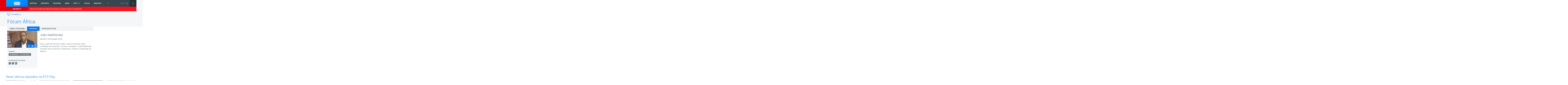

--- FILE ---
content_type: text/html; charset=ISO-8859-1
request_url: https://www.rtp.pt/programa/tv/p33676/e51
body_size: 40354
content:
<!doctype html>
	<html lang="pt-PT">
		<head>
			<meta charset="utf-8">
<script>
if(window.location.protocol != 'https:') {
  location.href = location.href.replace("http://", "https://");
}
</script>
 <meta http-equiv="X-UA-Compatible" content="IE=edge"><meta name="viewport" content="width=device-width, initial-scale=1.0, maximum-scale=1.0"><link rel="icon" href="//cdn-images.rtp.pt/common/img/favicon.ico" type="image/x-icon" /><link rel="stylesheet" href="/homepage/css/style_sso.css?v=programa20170602">
<link rel="stylesheet" href="/programa/css/style-new.css?v=programa20170602">
<link rel="stylesheet" href="/programa/css/style-v2.css?v=programa20170602">
  			<title>João Mathlombe - Fórum África - Informação - Actualidades - RTP</title>
  			<meta name="viewport" content="width=device-width, initial-scale=1">
  			<meta name="keywords" content="Epis&oacute;dio n.51, Fórum África - Informação - Actualidades, Programas, TV, R&aacute;dio, Multim&eacute;dia, Programa, V&iacute;deos, &Aacute;udios" />
  			<meta name="description" content="Epis&oacute;dio n.51, Fórum África - Informação - Actualidades - Hoje, a partir da Pérola do Índico, vamos conversar sobre mobilidade de transporte. O nosso convidado é João Mathlombe, Vereador para a área dos Transportes e Trânsito, no Município..." />
  			<meta name="author" content="R&aacute;dio e Televis&atilde;o de Portugal" />

		  			<meta property="og:image" content="https://cdn-images.rtp.pt/EPG/imagens/33676_47612_96771.jpg?amp;w=270"/>
  			<!-- <meta property="og:image" content="https://cdn-images.rtp.pt/EPG/imagens/33676_47612_96771.jpg?amp;w=270"/>
  			<meta name="og:image" content="https://cdn-images.rtp.pt/EPG/imagens/33676_47612_96771.jpg?amp;w=270"/>
  			<meta name='fb_admins' content="113622991990176" /> -->
	    
			<meta property="twitter:card" content="summary">
			<meta property="twitter:site" content="@rtppt">
			<meta property="twitter:title" content="Fórum África">
			<meta property="twitter:description" content="">

					<meta property="twitter:image" content="https://cdn-images.rtp.pt/EPG/imagens/33676_47612_96771.jpg?amp;w=270">
		    <!-- Google tag (gtag.js) -->
<script async src="https://www.googletagmanager.com/gtag/js?id=G-CBZDN7F1HX"></script>
<script>
  window.dataLayer = window.dataLayer || [];
  function gtag(){dataLayer.push(arguments);}
  gtag('js', new Date());

  gtag('config', 'G-CBZDN7F1HX');
  gtag('set', 'content_group', 'epg-programa');
</script>
<!-- Google tag -->
  		</head>

		<body>
      <a href="#main" class="skip" aria-label="Saltar para o conte&#xFA;do" tabindex="1">Saltar para o conte&#xFA;do</a>
			<!-- site-wrapper -->
    		<div class="site-wrapper ">
				 <script src="//www.rtp.pt/common/js/rtp-require.js?ver=2024032012"></script><div class="bg-takeover"><div class="container takeover"><div class="row"><div id='leaderboard'></div></div></div><div class="layer popover" id='multiusos'></div><div class="layer popover" id="Intro_Web"></div><div class="layer popover" id='multiusos-oop'></div></div><div class="clear"></div><div class="container-menu-rtp"><header class="uninav-positioner">   <input type="checkbox" id="uninav-menu-state" class="uninav-state uninav-menu-state" />   <input type="checkbox" id="uninav-search-state" class="uninav-state uninav-search-state" />   <div class="uninav-overlay"></div>   <div class="uninav-wrapper">       <div class="container">         <div class="uninav" id="uninav">           <a href="https://www.rtp.pt" class="uninav-channel uninav-channel-rtp">                      <img src="//cdn-images.rtp.pt/common/img/channels/logos/gray-negative-short/horizontal/rtp.png?w=120&amp;q=100" alt="RTP" width="60" height="30" class="uninav-logo" />                     </a>           <label for="uninav-menu-state" class="uninav-menu-toggle">             <span class="uninav-menu-toggle-line"></span>             Toggle Menu           </label>           <div class="uninav-container">             <nav class="uninav-menu-container">               <ul class="uninav-menu">                 <li class="mood-noticias">                   <a href="https://www.rtp.pt/noticias/" class="uninav-menu-item" title="Homepage RTP Notícias">Notícias</a>                 </li>                 <li class="mood-desporto">                   <a href="https://www.rtp.pt/desporto/" class="uninav-menu-item" title="Homepage RTP Notícias da área de Desporto">Desporto</a>                 </li>                                <li class="mood-televisao">                   <a href="https://www.rtp.pt/tv/" class="uninav-menu-item" title="Homepage de Televisão">Televisão</a><ul class="uninav-menu-panel"><li><p class="uninav-menu-title"><a href="https://www.rtp.pt/rtp1" title="Aceder a: RTP1">RTP1</a></p><ul class="uninav-menu-list"><li><a href="https://media.rtp.pt/praca/" title="Aceder a: A Praça da Alegria">A Praça da Alegria</a></li>
<li><a href="https://www.rtp.pt/play/p14263/telejornal" title="Aceder a: Telejornal">Telejornal</a></li>
<li><a href="https://media.rtp.pt/caporcasa" title="Aceder a: Cá por Casa">Cá por Casa</a></li>
<li><a href="https://media.rtp.pt/anossatarde/" title="Aceder a: A Nossa Tarde">A Nossa Tarde</a></li>
<li><a href="https://www.rtp.pt/play/p14349/linha-da-frente" title="Aceder a: Linha da Frente">Linha da Frente</a></li>
<li><a href="https://www.rtp.pt/play/p12800/primeira-pessoa" title="Aceder a: Primeira Pessoa">Primeira Pessoa</a></li>
<li><a href="https://www.rtp.pt/play/p12337/o-preco-certo" title="Aceder a: O Preço Certo">O Preço Certo</a></li>
<li><a href="https://www.rtp.pt/play/p14264/portugal-em-direto" title="Aceder a: Portugal em Direto">Portugal em Direto</a></li>
<li><a href="https://www.rtp.pt/play/p14347/outras-historias" title="Aceder a: Outras Histórias">Outras Histórias</a></li>
<li><a href="https://www.rtp.pt/play/p14346/e-ou-nao-e-o-grande-debate" title="Aceder a: É Ou Não É? - O Grande Debate">É Ou Não É? - O Grande Debate</a></li>
<li><a href="https://www.rtp.pt/play/p14352/a-prova-dos-factos" title="Aceder a: A Prova dos Factos">A Prova dos Factos</a></li>
<li><a href="https://www.rtp.pt/play/p14261/bom-dia-portugal" title="Aceder a: Bom Dia Portugal">Bom Dia Portugal</a></li>
<li><a href="https://www.rtp.pt/play/p12263/nunca-e-tarde" title="Aceder a: Nunca é Tarde">Nunca é Tarde</a></li>
<li><a href="https://www.rtp.pt/play/p13080/taskmaster" title="Aceder a: Taskmaster">Taskmaster</a></li>
<li><a href="https://www.rtp.pt/play/p12361/estrelas-ao-sabado" title="Aceder a: Estrelas ao Sábado">Estrelas ao Sábado</a></li>
<li><a href="https://www.rtp.pt/play/p13863/the-voice-portugal" title="Aceder a: The Voice Portugal">The Voice Portugal</a></li>
<li><a href="https://www.rtp.pt/play/p13813/estrelas-ao-sabado" title="Aceder a: Estrelas ao Sábado">Estrelas ao Sábado</a></li>
<li><a href="https://www.rtp.pt/play/p14354/e821870/voz-do-cidadao" title="Aceder a: A Voz do Cidadão">A Voz do Cidadão</a></li>
</ul><a href="https://www.rtp.pt/rtp1/" title="RTP1"  class="uninav-channel-list-button uninav-menu-button-bottom">Ver programação RTP1</a> 
</li>
<li><p class="uninav-menu-title"><a href="https://www.rtp.pt/rtp2/" title="Aceder a: RTP2">RTP2</a></p><ul class="uninav-menu-list"><li><a href="https://www.rtp.pt/play/p11619/visita-guiada" title="Aceder a: Visita Guiada">Visita Guiada</a></li>
<li><a href="https://www.rtp.pt/play/p14282/sociedade-civil" title="Aceder a: Sociedade Civil">Sociedade Civil</a></li>
<li><a href="https://www.rtp.pt/cinemax/" title="Aceder a: Cinemax">Cinemax</a></li>
<li><a href="https://media.rtp.pt/zigzag/" title="Aceder a: Zig Zag">Zig Zag</a></li>
<li><a href="https://www.rtp.pt/play/p14285/jornal-2" title="Aceder a: Jornal 2">Jornal 2</a></li>
</ul><a href="https://www.rtp.pt/rtp2" title="RTP2"  class="uninav-channel-list-button uninav-menu-button-bottom">Ver programação RTP2</a> 
</li>
<li><p class="uninav-menu-title"><a href="https://www.rtp.pt/rtp3/" title="Aceder a: RTP notícias">RTP notícias</a></p><ul class="uninav-menu-list"><li><a href="https://www.rtp.pt/play/p14350/grande-entrevista" title="Aceder a: Grande Entrevista">Grande Entrevista</a></li>
<li><a href="https://www.rtp.pt/play/p14325/e821627/grande-area" title="Aceder a: Grande Área">Grande Área</a></li>
<li><a href="https://www.rtp.pt/play/p12731/trio-dataque" title="Aceder a: Trio d`Ataque">Trio d`Ataque</a></li>
<li><a href="https://www.rtp.pt/play/p14320/360-o-" title="Aceder a: 360º">360º</a></li>
<li><a href="https://www.rtp.pt/play/p12723/todas-as-palavras" title="Aceder a: Todas as Palavras">Todas as Palavras</a></li>
<li><a href="https://www.rtp.pt/play/p14406/tudo-e-economia" title="Aceder a: Tudo é Economia">Tudo é Economia</a></li>
<li><a href="https://www.rtp.pt/play/p14403/o-outro-lado" title="Aceder a: O Outro Lado">O Outro Lado</a></li>
<li><a href="https://www.rtp.pt/play/p14327/janela-global" title="Aceder a: Janela Global">Janela Global</a></li>
<li><a href="https://www.rtp.pt/play/p14404/the-daily-show" title="Aceder a: The Daily Show">The Daily Show</a></li>
<li><a href="https://www.rtp.pt/play/p14405/3-as-13" title="Aceder a: 3 às 13">3 às 13</a></li>
<li><a href="https://www.rtp.pt/play/p14322/24-horas" title="Aceder a: 24 Horas">24 Horas</a></li>
<li><a href="https://www.rtp.pt/play/p14329/e822015/eurodeputados" title="Aceder a: Eurodeputados">Eurodeputados</a></li>
</ul><a href="https://www.rtp.pt/rtpnoticias" title="RTP notícias"  class="uninav-channel-list-button uninav-menu-button-bottom">Ver programação RTP notícias</a> 
</li>
<li class="has-button">   <ul class="uninav-channel-list"><li><p class="uninav-menu-title"><a href="https://www.rtp.pt/rtpmemoria" title="Aceder a: RTP Memória">RTP Memória</a></p><a href="http://www.rtp.pt/tv/" title="RTP Memória"  class="uninav-channel-list-button uninav-menu-button-bottom">Ver programação de todos os canais</a> 
</li>
<li><p class="uninav-menu-title"><a href="https://rtpafrica.rtp.pt/" title="Aceder a: RTP África">RTP África</a></p></li>
<li><p class="uninav-menu-title"><a href="https://www.rtp.pt/rtpinternacional" title="Aceder a: RTP Internacional">RTP Internacional</a></p></li>
<li><p class="uninav-menu-title"><a href="https://www.rtp.pt/rtpacores" title="Aceder a: RTP Açores">RTP Açores</a></p></li>
<li><p class="uninav-menu-title"><a href="https://www.rtp.pt/rtpmadeira" title="Aceder a: RTP Madeira">RTP Madeira</a></p></li>
</ul></li></ul>                 </li>                 <li class="mood-radio">                   <a href="https://www.rtp.pt/radio/" class="uninav-menu-item" title="Homepage da Rádio">Rádio</a><ul class="uninav-menu-panel"><li><p class="uninav-menu-title"><a href="http://www.rtp.pt/antena1/" title="Aceder a: Antena1">Antena1</a></p><ul class="uninav-menu-list"><li><a href="https://antena1.rtp.pt/programa/portugalex/" title="Aceder a: Portugalex">Portugalex</a></li>
<li><a href="https://antena1.rtp.pt/podcast/festival-da-cancao-o-podcast/" title="Aceder a: Festival da Canção - O Podcast">Festival da Canção - O Podcast</a></li>
<li><a href="https://antena1.rtp.pt/dossiers/postal-do-dia/" title="Aceder a: Postal do Dia">Postal do Dia</a></li>
<li><a href="https://www.rtp.pt/noticias/noticiario-antena1" title="Aceder a: Noticiários">Noticiários</a></li>
<li><a href="https://antena1.rtp.pt/programacao/" title="Aceder a: Programação">Programação</a></li>
</ul><a href="http://www.rtp.pt/antena1/programacao" title="Antena1"  class="uninav-channel-list-button uninav-menu-button-bottom">Ver programação Antena1</a> 
</li>
<li><p class="uninav-menu-title"><a href="http://www.rtp.pt/antena2" title="Aceder a: Antena2">Antena2</a></p><ul class="uninav-menu-list"><li><a href="https://www.rtp.pt/play/p647/jazz-a2" title="Aceder a: Jazz a 2">Jazz a 2</a></li>
<li><a href="https://www.rtp.pt/play/p1299/a-ronda-da-noite" title="Aceder a: A Ronda da Noite">A Ronda da Noite</a></li>
<li><a href="https://www.rtp.pt/play/p410/raizes" title="Aceder a: Raízes">Raízes</a></li>
<li><a href="https://www.rtp.pt/play/p319/quinta-essencia" title="Aceder a: Quinta Essência">Quinta Essência</a></li>
<li><a href="https://www.rtp.pt/play/p264/fuga-da-arte" title="Aceder a: Fuga da Arte">Fuga da Arte</a></li>
<li><a href="https://www.rtp.pt/play/p302/musica-aeterna" title="Aceder a: Música Aeterna">Música Aeterna</a></li>
<li><a href="https://www.rtp.pt/play/p2275/o-tempo-e-a-musica" title="Aceder a: O Tempo e a Música">O Tempo e a Música</a></li>
<li><a href="https://www.rtp.pt/play/p285/geografia-dos-sons" title="Aceder a: Geografia dos sons">Geografia dos sons</a></li>
<li><a href="https://www.rtp.pt/play/p5382/musica-portuguesa-a-gostar-dela-propria" title="Aceder a: Música portuguesa a gostar dela própria">Música portuguesa a gostar dela própria</a></li>
</ul><a href="https://www.rtp.pt/antena2/programacao" title="Antena2"  class="uninav-channel-list-button uninav-menu-button-bottom">Ver programação Antena2</a> 
</li>
<li><p class="uninav-menu-title"><a href="http://media.rtp.pt/antena3/" title="Aceder a: Antena3">Antena3</a></p><ul class="uninav-menu-list"><li><a href="https://www.rtp.pt/play/p2023/" title="Aceder a: Domínio Público">Domínio Público</a></li>
<li><a href="https://www.rtp.pt/play/p253/" title="Aceder a: Portugália">Portugália</a></li>
<li><a href="https://www.rtp.pt/play/p934/" title="Aceder a: Manhãs da 3">Manhãs da 3</a></li>
<li><a href="https://www.rtp.pt/play/p260/" title="Aceder a: Prova Oral">Prova Oral</a></li>
<li><a href="https://www.rtp.pt/play/podcasts/tema/antena3" title="Aceder a: Podcasts Antena 3">Podcasts Antena 3</a></li>
<li><a href="https://www.rtp.pt/play/p366/a3-30" title="Aceder a: A3.30">A3.30</a></li>
<li><a href="https://media.rtp.pt/antena3/ver_tax/antena3docs/" title="Aceder a: Antena3 Docs">Antena3 Docs</a></li>
</ul><a href="http://media.rtp.pt/antena3/programacao/" title="Antena3"  class="uninav-channel-list-button uninav-menu-button-bottom">Ver programação Antena3</a> 
</li>
<li class="has-button">   <ul class="uninav-channel-list"><li><p class="uninav-menu-title"><a href="https://rdpafrica.rtp.pt/" title="Aceder a: RDP África">RDP África</a></p><a href="http://www.rtp.pt/radio/" title="RDP África"  class="uninav-channel-list-button uninav-menu-button-bottom">Ver toda a programação de rádio</a> 
</li>
<li><p class="uninav-menu-title"><a href="https://www.rtp.pt/acores/programacao/radio" title="Aceder a: RDP Açores">RDP Açores</a></p></li>
<li><p class="uninav-menu-title"><a href="https://www.rtp.pt/rdpinternacional/" title="Aceder a: RDP Internacional">RDP Internacional</a></p></li>
<li><p class="uninav-menu-title"><a href="https://www.rtp.pt/madeira/programacao/radio/a1" title="Aceder a: RDP Madeira Antena1">RDP Madeira Antena1</a></p></li>
<li><p class="uninav-menu-title"><a href="https://www.rtp.pt/madeira/programacao/radio/a3" title="Aceder a: RDP Madeira Antena3">RDP Madeira Antena3</a></p></li>
<li><p class="uninav-menu-title"><a href="https://www.rtp.pt/play/direto/antena1fado" title="Aceder a: Antena1 Fado">Antena1 Fado</a></p></li>
<li><p class="uninav-menu-title"><a href="https://www.rtp.pt/play/direto/radiolusitania" title="Aceder a: Antena1 Lusitânia">Antena1 Lusitânia</a></p></li>
<li><p class="uninav-menu-title"><a href="https://www.rtp.pt/play/direto/antena1memoria" title="Aceder a: Antena 1 Memória">Antena 1 Memória</a></p></li>
<li><p class="uninav-menu-title"><a href="https://www.rtp.pt/play/direto/antena1vida" title="Aceder a: Antena1 Vida">Antena1 Vida</a></p></li>
<li><p class="uninav-menu-title"><a href="https://www.rtp.pt/play/direto/antena2jazzin" title="Aceder a: Antena 2 Jazz In">Antena 2 Jazz In</a></p></li>
<li><p class="uninav-menu-title"><a href="https://www.rtp.pt/play/direto/antena2opera" title="Aceder a: Antena2 Ópera">Antena2 Ópera</a></p></li>
<li><p class="uninav-menu-title"><a href="https://www.rtp.pt/play/zigzag/direto/radio" title="Aceder a: Rádio Zig Zag">Rádio Zig Zag</a></p></li>
</ul></li></ul>                 </li>                                  <li class="mood-rtpplay">                   <a href="https://www.rtp.pt/play/" class="uninav-menu-item" title="Homepage RTP Play">RTP<span class="uninav-menu-item-thin">Play</span></a>                 </li>                 <li class="mood-zigzag">                   <a href="https://media.rtp.pt/zigzag/" class="uninav-menu-item" title="Homepage da ZigZag">ZigZag</a>                 </li>                 <li>                   <a href="https://arquivos.rtp.pt" class="uninav-menu-item" title="Homepage RTP Arquivo">Arquivos</a>                 </li>                 <li class="uninav-menu-more">                                  <a href="https://media.rtp.pt/extra/" class="uninav-menu-item uninav-menu-item-more" title="Homepage Extra da RTP">+</a>                                  </li>               </ul>             </nav>             <div id="sso-placeholder-main"></div>             <div class="uninav-search">               <div class="uninav-search-module">                 <form method="get" action="https://www.rtp.pt/pesquisa/" accept-charset="utf-8" >                                    <div class="uninav-search-action">                     <label for="uninav-search-state" class="uninav-search-toggle"><span class="uninav-search-toggle-icon"></span>Toggle</label>                   </div>                   <div class="uninav-search-query">                     <input name="q" value="" placeholder="Inicie a sua pesquisa" class="uninav-search-query-input" type="text">                   </div>                                    </form>               </div>               <div class="uninav-search-panel">                 <h3>Found %s Results</h3>               </div>             </div>           </div>         </div>       </div>   </div>     <div class="uninav-breaking-wrapper">
<div class="container">
<a href="https://www.rtp.pt/noticias/politica/presidenciais-2026-portugueses-escolhem-o-sucessor-de-marcelo-rebelo-de-sousa_e1711046" target="_blank" title="Eleições Presidenciais 2026. Acompanhe ao minuto todas as atualizações" class="uninav-breaking" id="uninav-breaking">
<div class="uninav-breaking-tag">
<span>EM DIRETO</span>
</div>
<div class="uninav-breaking-content">Eleições Presidenciais 2026. Acompanhe ao minuto todas as atualizações</div>
</a>
</div>
</div>
</header>	<script type='application/javascript'>!function(n,t,a,i){n.mpfContainr||(n.mpfContainr=function(){a.push(arguments)},mpfContainr.q=a,(i=t.createElement('script')).type='application/javascript',i.async=!0,i.src='//cdn.mookie1.com/containr.js',t.head.appendChild(i))}(window,document,[]);mpfContainr('V2_123618',{'host': 'pt-gmtdmp.mookie1.com', 'tagType': 'learn','src.rand': '[timestamp]', 'src.id' : 'RTPGlobal' });</script><noscript><iframe src='//pt-gmtdmp.mookie1.com/t/v2?tagid=V2_123618&isNoScript&src.rand=[timestamp]&src.id=RTPGlobal' height='0' width='0' style='display:none;visibility:hidden'></iframe></noscript></div><div class="mask-container-menu-rtp"></div>        <script src="https://www.rtp.pt/common/js/keycloak.js"></script>
				<script src="https://www.rtp.pt/common/js/sso-v2.js?v=20240528"></script>
				<script>
				if (typeof RTPSSOHELPER  !== 'undefined') {
				  var placeholder = document.getElementById('sso-placeholder-main');

				  var sso = RTPSSOHELPER.createSSOObject({sso:sso, ut: (1000*60*60*5), placeholder: placeholder, debug:true});
				}
				</script>
        <main id="main">
				<div class="channel-page-wrapper">
						<section class="mood-rtp1">
						  <header class="channel-page-header channel-page-show-header mood-inherit has-decorator">
						    <div class="container">
						      <div class="channel-page-show-header-inner">
						        <div class="row">
						          <div class="col-xs-12 col-lg-8">
						            <div class="csb-tag-bar">
						              <span class="csb-tag"><i class="rdfi-tv"></i> Programas tv</span>
						            </div>
						            <h1 class="channel-page-title">Fórum África</h1>
						          </div>
						        </div>
						      </div>
						    </div>
						  </header>

						<div class="container">
							<div class="row">
								<div class="col-xs-12 col-lg-8 channel-page-col-main">
									<div class="channel-page-main">
										<div class="page-show-contextnav mood-inherit">
											<ul>
												<li class=""><a href="/programa/tv/p33676" title="Mais informaÃ§a&#771;o sobre o programa">Sobre o programa</a></li>
												<li class="active"><a href="/programa/episodios/tv/p33676" title="Aceder a todos os epis&#243;dios">Epis&#243;dios</a></li>

																															              		<li><a href="/play/p3060/forum-africa" title="Rever epis&#243;dio na RTP Play">Rever na RTP Play</a></li>
						              																								</ul>
										</div>

										<div class="page-show-row">
											<div class="page-show-col-aside">
												<div class="page-show-cover page-show-cover-small">
													<div class="page-show-cover-share mood-inherit">
														<ul>
															<li><span class="st_facebook" displaytext="Facebook" title="Partilhar no Facebook"></span></li>
															<li><span class="st_twitter" displaytext="Tweet" title="Partilhar no X"></span></li>
															<li><span class="st_sharethis" displaytext="ShareThis" title="Partilhar"></span></li>
														</ul>
													</div>
																											<img src="https://cdn-images.rtp.pt/EPG/imagens/33676_47612_96771.jpg?amp;w=270" alt="Imagem de João Mathlombe" />
																									</div>

												<div class="page-show-sidebar">
													<div class="page-show-sidebar-section">
														<h3 class="page-show-sidebar-title">G&#233;neros</h3>
														<ul class="page-show-tags">
															<li>Informação - Actualidades</li>
														</ul>
													</div>

												    													      <div class="page-show-sidebar-section">
													        <h3 class="page-show-sidebar-title">Informa&#231;&#227;o Adicional</h3>
													        <ul class="page-show-symbols">

													        														        															        															        															        															        															        		<li><i class="page-show-symbol page-show-symbol-todopublico" title="Todo o P&uacute;blico"></i></li> 													        															        															        															        															        															        															        															        														        															        															        															        		<li><i class="page-show-symbol page-show-symbol-4por3" title="4:3"></i></li> 													        															        															        															        															        															        															        															        															        															        														        															        															        															        															        															        															        															        															        															        															        		<li><i class="page-show-symbol page-show-symbol-rtplay" title="RTP Play"></i></li> 													        															        															        														        </ul>
													      </div>
												    												</div>
											</div>

											<div class="page-show-col-main">
												<div class="page-show-editorcontent mood-inherit">
													<h2 class="page-show-episode-title">João Mathlombe</h2>
													<p class="page-show-episode-meta">Epis&#243;dio 51 de 52 Dura&#231;&#227;o: 30 min													<p>Hoje, a partir da Pérola do Índico, vamos conversar sobre mobilidade de transporte. O nosso convidado é João Mathlombe, Vereador para a área dos Transportes e Trânsito, no Município de Maputo.</p>
												</div>
											</div>
										</div>

																			</div>
								</div>

								<div class="col-xs-12 col-lg-4 channel-page-col-aside">
									<div class="channel-page-aside">
										<div class="adblock adblock-300 channel-sidebar-adblock">
											<div id="mrec"></div>
										</div>
									</div>
								</div>
							</div>
						</div>

					 								<div class="container">
								<div class="page-show-section-recent-episodes">
									<h2 class="sub-section-title mood-inherit">Rever &#250;ltimos epis&#243;dios na RTP Play</h2>
									<ul class="page-show-section-recent-episodes-list">
																					<li>
												<a href="https://www.rtp.pt/play/p3060/e322898/forum-africa" class="media-block media-block-skin-light media-block-spacing media-block-sm mood-inherit" title="Ver epis&#xF3;dio">
													<article>
														<figure class="media-block-cover">
															<img src="https://cdn-images.rtp.pt/multimedia/screenshots/p3060/p3060_1_20171227.jpg?q=100&amp;w=270" alt="Imagem de Fórum África" />
															<figcaption></figcaption>
													</figure>
													<header class="media-block-header">
														<div class="media-type media-type-video">V&#237;deo</div>
														

                              <p class="media-block-description">
                                 27 Dez 2017                              </p>


                          </header>
													</article>
												</a>
											</li>
																					<li>
												<a href="https://www.rtp.pt/play/p3060/e321939/forum-africa" class="media-block media-block-skin-light media-block-spacing media-block-sm mood-inherit" title="Ver epis&#xF3;dio">
													<article>
														<figure class="media-block-cover">
															<img src="https://cdn-images.rtp.pt/multimedia/screenshots/p3060/p3060_1_20171220.jpg?q=100&amp;w=270" alt="Imagem de Fórum África" />
															<figcaption></figcaption>
													</figure>
													<header class="media-block-header">
														<div class="media-type media-type-video">V&#237;deo</div>
														

                              <p class="media-block-description">
                                 20 Dez 2017                              </p>


                          </header>
													</article>
												</a>
											</li>
																					<li>
												<a href="https://www.rtp.pt/play/p3060/e320742/forum-africa" class="media-block media-block-skin-light media-block-spacing media-block-sm mood-inherit" title="Ver epis&#xF3;dio">
													<article>
														<figure class="media-block-cover">
															<img src="https://cdn-images.rtp.pt/multimedia/screenshots/p3060/p3060_1_20171213.jpg?q=100&amp;w=270" alt="Imagem de Fórum África" />
															<figcaption></figcaption>
													</figure>
													<header class="media-block-header">
														<div class="media-type media-type-video">V&#237;deo</div>
														

                              <p class="media-block-description">
                                 13 Dez 2017                              </p>


                          </header>
													</article>
												</a>
											</li>
																					<li>
												<a href="https://www.rtp.pt/play/p3060/e319497/forum-africa" class="media-block media-block-skin-light media-block-spacing media-block-sm mood-inherit" title="Ver epis&#xF3;dio">
													<article>
														<figure class="media-block-cover">
															<img src="https://cdn-images.rtp.pt/multimedia/screenshots/p3060/p3060_1_20171206.jpg?q=100&amp;w=270" alt="Imagem de Fórum África" />
															<figcaption></figcaption>
													</figure>
													<header class="media-block-header">
														<div class="media-type media-type-video">V&#237;deo</div>
														

                              <p class="media-block-description">
                                 06 Dez 2017                              </p>


                          </header>
													</article>
												</a>
											</li>
																					<li>
												<a href="https://www.rtp.pt/play/p3060/e318375/forum-africa" class="media-block media-block-skin-light media-block-spacing media-block-sm mood-inherit" title="Ver epis&#xF3;dio">
													<article>
														<figure class="media-block-cover">
															<img src="https://cdn-images.rtp.pt/multimedia/screenshots/p3060/p3060_1_20171129.jpg?q=100&amp;w=270" alt="Imagem de Fórum África" />
															<figcaption></figcaption>
													</figure>
													<header class="media-block-header">
														<div class="media-type media-type-video">V&#237;deo</div>
														

                              <p class="media-block-description">
                                 29 Nov 2017                              </p>


                          </header>
													</article>
												</a>
											</li>
																					<li>
												<a href="https://www.rtp.pt/play/p3060/e317206/forum-africa" class="media-block media-block-skin-light media-block-spacing media-block-sm mood-inherit" title="Ver epis&#xF3;dio">
													<article>
														<figure class="media-block-cover">
															<img src="https://cdn-images.rtp.pt/multimedia/screenshots/p3060/p3060_1_20171122.jpg?q=100&amp;w=270" alt="Imagem de Fórum África" />
															<figcaption></figcaption>
													</figure>
													<header class="media-block-header">
														<div class="media-type media-type-video">V&#237;deo</div>
														

                              <p class="media-block-description">
                                 22 Nov 2017                              </p>


                          </header>
													</article>
												</a>
											</li>
																					<li>
												<a href="https://www.rtp.pt/play/p3060/e315921/forum-africa" class="media-block media-block-skin-light media-block-spacing media-block-sm mood-inherit" title="Ver epis&#xF3;dio">
													<article>
														<figure class="media-block-cover">
															<img src="https://cdn-images.rtp.pt/multimedia/screenshots/p3060/p3060_1_20171115.jpg?q=100&amp;w=270" alt="Imagem de Fórum África" />
															<figcaption></figcaption>
													</figure>
													<header class="media-block-header">
														<div class="media-type media-type-video">V&#237;deo</div>
														

                              <p class="media-block-description">
                                 15 Nov 2017                              </p>


                          </header>
													</article>
												</a>
											</li>
																					<li>
												<a href="https://www.rtp.pt/play/p3060/e314733/forum-africa" class="media-block media-block-skin-light media-block-spacing media-block-sm mood-inherit" title="Ver epis&#xF3;dio">
													<article>
														<figure class="media-block-cover">
															<img src="https://cdn-images.rtp.pt/multimedia/screenshots/p3060/p3060_1_20171108.jpg?q=100&amp;w=270" alt="Imagem de Fórum África" />
															<figcaption></figcaption>
													</figure>
													<header class="media-block-header">
														<div class="media-type media-type-video">V&#237;deo</div>
														

                              <p class="media-block-description">
                                 08 Nov 2017                              </p>


                          </header>
													</article>
												</a>
											</li>
																			</ul>
								</div>
							</div>
						
					  <div class="section-page-show-technical-details">
					    <div class="container">
					      <h2 class="sub-section-title mood-inherit">Ficha T&#233;cnica</h2>
					      <dl class="page-show-technical-details-list">
	<dt>Título Original</dt>
	<dd>2017</dd>
					<dt>Produção</dt>
		<dd>Centro de Emissão</dd>
						<dt>Ano</dt>
		<dd>2017</dd>
				<dt>Duração</dt>
		<dd>30 minutos</dd>
				<dt>Série</dt>
		<dd>15</dd>
	</dl>					    </div>
					  </div>
					</section>
				</div>
      </main>
				 <footer class="site-footer">  <div class="container">      <div class="row">        <div class="col-md-3">         <a class="logo-rtp-small-white" href="//www.rtp.pt" title="Logo RTP">           <img src="//cdn-images.rtp.pt/common/img/channels/logos/gray-negative/horizontal/rtp.png?w=204&q=100" alt="Logo RTP" width="204" height="44" />            <span>RTP</span>          </a><ul class="social-network-horizontal">            <li><a href="https://www.facebook.com/rtp" class="icon facebook" title="Aceder ao Facebook RTP">Facebook</a></li>            <li><a href="https://twitter.com/rtppt" class="icon twitter" title="Aceder ao Twitter RTP">Twitter</a></li>            <li><a href="https://www.instagram.com/rtppt/" class="icon instagram" title="Aceder ao Instagram RTP">Instagram</a></li>            <li><a href="https://www.youtube.com/user/rtp" class="icon youtube" title="Aceder ao Youtube RTP">Youtube</a></li>            <li><a href="https://www.flickr.com/photos/rtppt" class="icon flickr" title="Aceder ao Flickr RTP">flickr</a></li>          </ul></div>        <div class="col-md-9">          <ul class="footer-menu">          	<li>            	<ul><li><span class="uninav-menu-title"><a href="https://www.rtp.pt/noticias/" title="Aceder a NOTÍCIAS">NOTÍCIAS</a></span>
</li>
<li><span class="uninav-menu-title"><a href="https://www.rtp.pt/noticias/desporto" title="Aceder a DESPORTO">DESPORTO</a></span>
</li>
<li><span class="uninav-menu-title"><a href="https://www.rtp.pt/tv/" title="Aceder a TELEVISÃO">TELEVISÃO</a></span>
</li>
<li><span class="uninav-menu-title"><a href="https://www.rtp.pt/radio/" title="Aceder a RÁDIO">RÁDIO</a></span>
</li>
<li><span class="uninav-menu-title"><a href="https://arquivos.rtp.pt/" title="Aceder a RTP ARQUIVOS">RTP ARQUIVOS</a></span>
</li>
<li><span class="uninav-menu-title"><a href="https://ensina.rtp.pt/" title="Aceder a RTP Ensina">RTP Ensina</a></span>
</li>
          		</ul>          </li>          	<li>            	<ul><li><span class="uninav-menu-title"><a href="https://www.rtp.pt/play/" title="Aceder a RTP PLAY">RTP PLAY</a></span>
<ul class="uninav-menu-list"><li><a href="https://www.rtp.pt/play/direto" title="Aceder a: EM DIRETO">EM DIRETO</a></li>
<li><a href="https://www.rtp.pt/play/ondemand" title="Aceder a: REVER PROGRAMAS">REVER PROGRAMAS</a></li>
</ul></li>
<li><span class="uninav-menu-title"><a href="https://media.rtp.pt/concursos/" title="Aceder a CONCURSOS">CONCURSOS</a></span>
<ul class="uninav-menu-list"><li><a href="https://media.rtp.pt/concursos/perguntas-frequentes/" title="Aceder a: Perguntas frequentes">Perguntas frequentes</a></li>
<li><a href="https://media.rtp.pt/concursos/contactos/" title="Aceder a: Contactos">Contactos</a></li>
</ul></li>
          		</ul>          </li>          	<li>            	<ul><li><span class="uninav-menu-title"><a href="https://media.rtp.pt/institucional/contactos/gerais/" title="Aceder a CONTACTOS">CONTACTOS</a></span>
</li>
<li><span class="uninav-menu-title"><a href="https://media.rtp.pt/empresa/provedores/provedor-do-telespetador-3/" title="Aceder a Provedora do Telespectador">Provedora do Telespectador</a></span>
</li>
<li><span class="uninav-menu-title"><a href="https://media.rtp.pt/empresa/provedores/provedor-do-ouvinte/" title="Aceder a Provedora do Ouvinte">Provedora do Ouvinte</a></span>
</li>
<li><span class="uninav-menu-title"><a href="https://www.rtp.pt/wportal/acessibilidades/" title="Aceder a ACESSIBILIDADES">ACESSIBILIDADES</a></span>
</li>
<li><span class="uninav-menu-title"><a href="https://media.rtp.pt/empresa/mais-rtp/rede-de-satelites-3/" title="Aceder a Satélites">Satélites</a></span>
</li>
          		</ul>          </li>          	<li>            	<ul><li><span class="uninav-menu-title"><a href="https://media.rtp.pt/institucional/" title="Aceder a A EMPRESA">A EMPRESA</a></span>
</li>
<li><span class="uninav-menu-title"><a href="https://media.rtp.pt/institucional/orgaos-sociais/conselho-geral-independente/" title="Aceder a CONSELHO GERAL INDEPENDENTE">CONSELHO GERAL INDEPENDENTE</a></span>
</li>
<li><span class="uninav-menu-title"><a href="https://media.rtp.pt/empresa/conselho-de-opiniao/conselho-de-opiniao/" title="Aceder a CONSELHO DE OPINIÃO">CONSELHO DE OPINIÃO</a></span>
</li>
<li><span class="uninav-menu-title"><a href="https://media.rtp.pt/empresa/informacao/contrato-de-concessao-publica-radio-etelevisao/" title="Aceder a CONTRATO DE CONCESSÃO DO SERVIÇO PÚBLICO DE RÁDIO E TELEVISÃO">CONTRATO DE CONCESSÃO DO SERVIÇO PÚBLICO DE RÁDIO E TELEVISÃO </a></span>
</li>
<li><span class="uninav-menu-title"><a href="https://media.rtp.pt/rgpd/" title="Aceder a RGPD">RGPD</a></span>
<ul class="uninav-menu-list"><li><a href="javascript:window.scrollTo(0,0);RTPRequireScript().showConsentLayer()" title="Aceder a: Gestão das definições de Cookies">Gestão das definições de Cookies</a></li>
</ul></li>
          		</ul>          </li>          </ul>         </div>                                     </div>       <div class="row">        <div class="col-md-6 col-md-offset-3">          <div class="site-footer-nav">          <a href="https://media.rtp.pt/rgpd/politica-de-privacidade/" title="Aceder à Pol&iacute;tica de Privacidade RTP">Pol&iacute;tica de Privacidade</a> | <a href="https://media.rtp.pt/rgpd/politica-de-cookies/" title="Aceder à Pol&iacute;tica de Cookies">Pol&iacute;tica de Cookies</a> | <a href="https://media.rtp.pt/rgpd/termos-e-condicoes/" title="Aceder aos Termos e Condi&#231;&#245;es RTP">Termos e Condi&#231;&#245;es</a> | <a href="https://publicidade.rtp.pt" title="Aceder à Publicidade RTP">Publicidade</a>          </div>        </div>        <div class="col-md-3"><div class="site-footer-copyright"> © RTP, R&#225;dio e Televis&#227;o de Portugal 2026</div></div>      </div>  </div></footer>			</div>

			<script>
  if (typeof RTPRequireScript !== 'function') {

  	var RTPRequireScriptBucketLevel = { dfp: '1', analytics: '1', pipe: '1', chartbeat: '1', peach: '1', gemius: '1', sharethis: '1', disqus: '1' }

  	var RTPRequireScript = function ( params ) {
  		var hasBucket = function () { return true; }
  		var loadTrusteScript = function () { return true; }

  		return { hasBucket: hasBucket, loadTrusteScript: loadTrusteScript }
  	}
  }
</script>
<script>var GEMIUS_rtp_area='fichas-de-programas/tv/fichas/33676/episodios/51';</script><script>if ( RTPRequireScript( RTPRequireScriptBucketLevel.gemius ).hasBucket() ) {
  <!--//--><![CDATA[//><!--
  var pp_gemius_identifier = 'px0wQn_3LwvnSI68k48WIsPc7zEyghtsAdS20LBvELT.W7';
  var pp_gemius_extraparameters = new Array('gA='+GEMIUS_rtp_area);

  // lines below shouldn't be edited
  function gemius_pending(i) { window[i] = window[i] || function() {var x = window[i+'_pdata'] = window[i+'_pdata'] || []; x[x.length]=arguments;};}; gemius_pending('gemius_hit'); gemius_pending('gemius_event'); gemius_pending('pp_gemius_hit'); gemius_pending('pp_gemius_event');
  (function(d,t) {var ex; try {var gt=d.createElement(t),s=d.getElementsByTagName(t)[0],l='http'+((location.protocol=='https:')?'s':''); gt.async='true'; gt.src=l+'://gapt.hit.gemius.pl/xgemius.js'; s.parentNode.insertBefore(gt,s);} catch (ex) {}})(document,'script');
  //--><!]]>
}
</script>
		<!-- js -->
<script type="text/javascript" src="/programa/js/build/epg-programfile.nd.min.js?v=programa20210816"></script>
<script type="text/javascript" src="/common/js/dfp.js?v=20" ></script>
<script type="text/javascript" src="/common/js/analytics.js?v=7"></script>

<script type="text/javascript">var switchTo5x=true;</script>
<script>
  RTPRequireScript([
    {
      src: '//ws.sharethis.com/button/buttons.js',
      bucket: RTPRequireScriptBucketLevel.sharethis,
      callback: function() {
        stLight.options({publisher: "033e4c00-acf4-4b84-9ebf-b0f0a0116f21", doNotHash: false, doNotCopy: false, hashAddressBar: false});
      }
    }
  ]).loadScript();
</script>
      </body>
</html>

<!--FastCache_RTP*X2008-->
